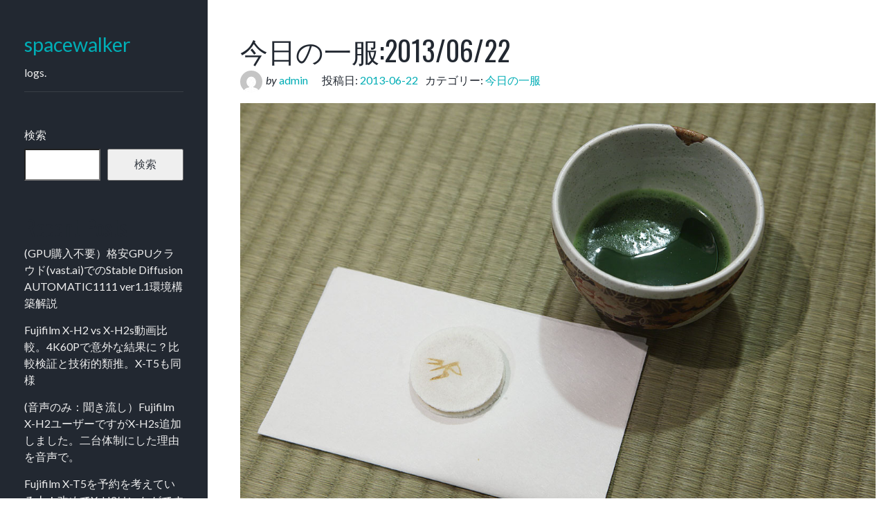

--- FILE ---
content_type: text/html; charset=UTF-8
request_url: https://www.spacewalker.jp/1084/
body_size: 14414
content:
<!DOCTYPE html>
<html lang="ja">
<head>
<meta charset="UTF-8">
<meta name="viewport" content="width=device-width, initial-scale=1">
<link rel="profile" href="http://gmpg.org/xfn/11">

<title>今日の一服:2013/06/22 &#8211; spacewalker</title>
<meta name='robots' content='max-image-preview:large' />
<link rel='dns-prefetch' href='//www.googletagmanager.com' />
<link rel='dns-prefetch' href='//fonts.googleapis.com' />
<link rel="alternate" type="application/rss+xml" title="spacewalker &raquo; フィード" href="https://www.spacewalker.jp/feed/" />
<link rel="alternate" type="application/rss+xml" title="spacewalker &raquo; コメントフィード" href="https://www.spacewalker.jp/comments/feed/" />
<link rel="alternate" type="application/rss+xml" title="spacewalker &raquo; 今日の一服:2013/06/22 のコメントのフィード" href="https://www.spacewalker.jp/1084/feed/" />
<link rel="alternate" title="oEmbed (JSON)" type="application/json+oembed" href="https://www.spacewalker.jp/wp-json/oembed/1.0/embed?url=https%3A%2F%2Fwww.spacewalker.jp%2F1084%2F" />
<link rel="alternate" title="oEmbed (XML)" type="text/xml+oembed" href="https://www.spacewalker.jp/wp-json/oembed/1.0/embed?url=https%3A%2F%2Fwww.spacewalker.jp%2F1084%2F&#038;format=xml" />
<style id='wp-img-auto-sizes-contain-inline-css' type='text/css'>
img:is([sizes=auto i],[sizes^="auto," i]){contain-intrinsic-size:3000px 1500px}
/*# sourceURL=wp-img-auto-sizes-contain-inline-css */
</style>
<style id='wp-emoji-styles-inline-css' type='text/css'>

	img.wp-smiley, img.emoji {
		display: inline !important;
		border: none !important;
		box-shadow: none !important;
		height: 1em !important;
		width: 1em !important;
		margin: 0 0.07em !important;
		vertical-align: -0.1em !important;
		background: none !important;
		padding: 0 !important;
	}
/*# sourceURL=wp-emoji-styles-inline-css */
</style>
<style id='wp-block-library-inline-css' type='text/css'>
:root{--wp-block-synced-color:#7a00df;--wp-block-synced-color--rgb:122,0,223;--wp-bound-block-color:var(--wp-block-synced-color);--wp-editor-canvas-background:#ddd;--wp-admin-theme-color:#007cba;--wp-admin-theme-color--rgb:0,124,186;--wp-admin-theme-color-darker-10:#006ba1;--wp-admin-theme-color-darker-10--rgb:0,107,160.5;--wp-admin-theme-color-darker-20:#005a87;--wp-admin-theme-color-darker-20--rgb:0,90,135;--wp-admin-border-width-focus:2px}@media (min-resolution:192dpi){:root{--wp-admin-border-width-focus:1.5px}}.wp-element-button{cursor:pointer}:root .has-very-light-gray-background-color{background-color:#eee}:root .has-very-dark-gray-background-color{background-color:#313131}:root .has-very-light-gray-color{color:#eee}:root .has-very-dark-gray-color{color:#313131}:root .has-vivid-green-cyan-to-vivid-cyan-blue-gradient-background{background:linear-gradient(135deg,#00d084,#0693e3)}:root .has-purple-crush-gradient-background{background:linear-gradient(135deg,#34e2e4,#4721fb 50%,#ab1dfe)}:root .has-hazy-dawn-gradient-background{background:linear-gradient(135deg,#faaca8,#dad0ec)}:root .has-subdued-olive-gradient-background{background:linear-gradient(135deg,#fafae1,#67a671)}:root .has-atomic-cream-gradient-background{background:linear-gradient(135deg,#fdd79a,#004a59)}:root .has-nightshade-gradient-background{background:linear-gradient(135deg,#330968,#31cdcf)}:root .has-midnight-gradient-background{background:linear-gradient(135deg,#020381,#2874fc)}:root{--wp--preset--font-size--normal:16px;--wp--preset--font-size--huge:42px}.has-regular-font-size{font-size:1em}.has-larger-font-size{font-size:2.625em}.has-normal-font-size{font-size:var(--wp--preset--font-size--normal)}.has-huge-font-size{font-size:var(--wp--preset--font-size--huge)}.has-text-align-center{text-align:center}.has-text-align-left{text-align:left}.has-text-align-right{text-align:right}.has-fit-text{white-space:nowrap!important}#end-resizable-editor-section{display:none}.aligncenter{clear:both}.items-justified-left{justify-content:flex-start}.items-justified-center{justify-content:center}.items-justified-right{justify-content:flex-end}.items-justified-space-between{justify-content:space-between}.screen-reader-text{border:0;clip-path:inset(50%);height:1px;margin:-1px;overflow:hidden;padding:0;position:absolute;width:1px;word-wrap:normal!important}.screen-reader-text:focus{background-color:#ddd;clip-path:none;color:#444;display:block;font-size:1em;height:auto;left:5px;line-height:normal;padding:15px 23px 14px;text-decoration:none;top:5px;width:auto;z-index:100000}html :where(.has-border-color){border-style:solid}html :where([style*=border-top-color]){border-top-style:solid}html :where([style*=border-right-color]){border-right-style:solid}html :where([style*=border-bottom-color]){border-bottom-style:solid}html :where([style*=border-left-color]){border-left-style:solid}html :where([style*=border-width]){border-style:solid}html :where([style*=border-top-width]){border-top-style:solid}html :where([style*=border-right-width]){border-right-style:solid}html :where([style*=border-bottom-width]){border-bottom-style:solid}html :where([style*=border-left-width]){border-left-style:solid}html :where(img[class*=wp-image-]){height:auto;max-width:100%}:where(figure){margin:0 0 1em}html :where(.is-position-sticky){--wp-admin--admin-bar--position-offset:var(--wp-admin--admin-bar--height,0px)}@media screen and (max-width:600px){html :where(.is-position-sticky){--wp-admin--admin-bar--position-offset:0px}}

/*# sourceURL=wp-block-library-inline-css */
</style><style id='wp-block-archives-inline-css' type='text/css'>
.wp-block-archives{box-sizing:border-box}.wp-block-archives-dropdown label{display:block}
/*# sourceURL=https://www.spacewalker.jp/wp-includes/blocks/archives/style.min.css */
</style>
<style id='wp-block-categories-inline-css' type='text/css'>
.wp-block-categories{box-sizing:border-box}.wp-block-categories.alignleft{margin-right:2em}.wp-block-categories.alignright{margin-left:2em}.wp-block-categories.wp-block-categories-dropdown.aligncenter{text-align:center}.wp-block-categories .wp-block-categories__label{display:block;width:100%}
/*# sourceURL=https://www.spacewalker.jp/wp-includes/blocks/categories/style.min.css */
</style>
<style id='wp-block-heading-inline-css' type='text/css'>
h1:where(.wp-block-heading).has-background,h2:where(.wp-block-heading).has-background,h3:where(.wp-block-heading).has-background,h4:where(.wp-block-heading).has-background,h5:where(.wp-block-heading).has-background,h6:where(.wp-block-heading).has-background{padding:1.25em 2.375em}h1.has-text-align-left[style*=writing-mode]:where([style*=vertical-lr]),h1.has-text-align-right[style*=writing-mode]:where([style*=vertical-rl]),h2.has-text-align-left[style*=writing-mode]:where([style*=vertical-lr]),h2.has-text-align-right[style*=writing-mode]:where([style*=vertical-rl]),h3.has-text-align-left[style*=writing-mode]:where([style*=vertical-lr]),h3.has-text-align-right[style*=writing-mode]:where([style*=vertical-rl]),h4.has-text-align-left[style*=writing-mode]:where([style*=vertical-lr]),h4.has-text-align-right[style*=writing-mode]:where([style*=vertical-rl]),h5.has-text-align-left[style*=writing-mode]:where([style*=vertical-lr]),h5.has-text-align-right[style*=writing-mode]:where([style*=vertical-rl]),h6.has-text-align-left[style*=writing-mode]:where([style*=vertical-lr]),h6.has-text-align-right[style*=writing-mode]:where([style*=vertical-rl]){rotate:180deg}
/*# sourceURL=https://www.spacewalker.jp/wp-includes/blocks/heading/style.min.css */
</style>
<style id='wp-block-latest-comments-inline-css' type='text/css'>
ol.wp-block-latest-comments{box-sizing:border-box;margin-left:0}:where(.wp-block-latest-comments:not([style*=line-height] .wp-block-latest-comments__comment)){line-height:1.1}:where(.wp-block-latest-comments:not([style*=line-height] .wp-block-latest-comments__comment-excerpt p)){line-height:1.8}.has-dates :where(.wp-block-latest-comments:not([style*=line-height])),.has-excerpts :where(.wp-block-latest-comments:not([style*=line-height])){line-height:1.5}.wp-block-latest-comments .wp-block-latest-comments{padding-left:0}.wp-block-latest-comments__comment{list-style:none;margin-bottom:1em}.has-avatars .wp-block-latest-comments__comment{list-style:none;min-height:2.25em}.has-avatars .wp-block-latest-comments__comment .wp-block-latest-comments__comment-excerpt,.has-avatars .wp-block-latest-comments__comment .wp-block-latest-comments__comment-meta{margin-left:3.25em}.wp-block-latest-comments__comment-excerpt p{font-size:.875em;margin:.36em 0 1.4em}.wp-block-latest-comments__comment-date{display:block;font-size:.75em}.wp-block-latest-comments .avatar,.wp-block-latest-comments__comment-avatar{border-radius:1.5em;display:block;float:left;height:2.5em;margin-right:.75em;width:2.5em}.wp-block-latest-comments[class*=-font-size] a,.wp-block-latest-comments[style*=font-size] a{font-size:inherit}
/*# sourceURL=https://www.spacewalker.jp/wp-includes/blocks/latest-comments/style.min.css */
</style>
<style id='wp-block-latest-posts-inline-css' type='text/css'>
.wp-block-latest-posts{box-sizing:border-box}.wp-block-latest-posts.alignleft{margin-right:2em}.wp-block-latest-posts.alignright{margin-left:2em}.wp-block-latest-posts.wp-block-latest-posts__list{list-style:none}.wp-block-latest-posts.wp-block-latest-posts__list li{clear:both;overflow-wrap:break-word}.wp-block-latest-posts.is-grid{display:flex;flex-wrap:wrap}.wp-block-latest-posts.is-grid li{margin:0 1.25em 1.25em 0;width:100%}@media (min-width:600px){.wp-block-latest-posts.columns-2 li{width:calc(50% - .625em)}.wp-block-latest-posts.columns-2 li:nth-child(2n){margin-right:0}.wp-block-latest-posts.columns-3 li{width:calc(33.33333% - .83333em)}.wp-block-latest-posts.columns-3 li:nth-child(3n){margin-right:0}.wp-block-latest-posts.columns-4 li{width:calc(25% - .9375em)}.wp-block-latest-posts.columns-4 li:nth-child(4n){margin-right:0}.wp-block-latest-posts.columns-5 li{width:calc(20% - 1em)}.wp-block-latest-posts.columns-5 li:nth-child(5n){margin-right:0}.wp-block-latest-posts.columns-6 li{width:calc(16.66667% - 1.04167em)}.wp-block-latest-posts.columns-6 li:nth-child(6n){margin-right:0}}:root :where(.wp-block-latest-posts.is-grid){padding:0}:root :where(.wp-block-latest-posts.wp-block-latest-posts__list){padding-left:0}.wp-block-latest-posts__post-author,.wp-block-latest-posts__post-date{display:block;font-size:.8125em}.wp-block-latest-posts__post-excerpt,.wp-block-latest-posts__post-full-content{margin-bottom:1em;margin-top:.5em}.wp-block-latest-posts__featured-image a{display:inline-block}.wp-block-latest-posts__featured-image img{height:auto;max-width:100%;width:auto}.wp-block-latest-posts__featured-image.alignleft{float:left;margin-right:1em}.wp-block-latest-posts__featured-image.alignright{float:right;margin-left:1em}.wp-block-latest-posts__featured-image.aligncenter{margin-bottom:1em;text-align:center}
/*# sourceURL=https://www.spacewalker.jp/wp-includes/blocks/latest-posts/style.min.css */
</style>
<style id='wp-block-search-inline-css' type='text/css'>
.wp-block-search__button{margin-left:10px;word-break:normal}.wp-block-search__button.has-icon{line-height:0}.wp-block-search__button svg{height:1.25em;min-height:24px;min-width:24px;width:1.25em;fill:currentColor;vertical-align:text-bottom}:where(.wp-block-search__button){border:1px solid #ccc;padding:6px 10px}.wp-block-search__inside-wrapper{display:flex;flex:auto;flex-wrap:nowrap;max-width:100%}.wp-block-search__label{width:100%}.wp-block-search.wp-block-search__button-only .wp-block-search__button{box-sizing:border-box;display:flex;flex-shrink:0;justify-content:center;margin-left:0;max-width:100%}.wp-block-search.wp-block-search__button-only .wp-block-search__inside-wrapper{min-width:0!important;transition-property:width}.wp-block-search.wp-block-search__button-only .wp-block-search__input{flex-basis:100%;transition-duration:.3s}.wp-block-search.wp-block-search__button-only.wp-block-search__searchfield-hidden,.wp-block-search.wp-block-search__button-only.wp-block-search__searchfield-hidden .wp-block-search__inside-wrapper{overflow:hidden}.wp-block-search.wp-block-search__button-only.wp-block-search__searchfield-hidden .wp-block-search__input{border-left-width:0!important;border-right-width:0!important;flex-basis:0;flex-grow:0;margin:0;min-width:0!important;padding-left:0!important;padding-right:0!important;width:0!important}:where(.wp-block-search__input){appearance:none;border:1px solid #949494;flex-grow:1;font-family:inherit;font-size:inherit;font-style:inherit;font-weight:inherit;letter-spacing:inherit;line-height:inherit;margin-left:0;margin-right:0;min-width:3rem;padding:8px;text-decoration:unset!important;text-transform:inherit}:where(.wp-block-search__button-inside .wp-block-search__inside-wrapper){background-color:#fff;border:1px solid #949494;box-sizing:border-box;padding:4px}:where(.wp-block-search__button-inside .wp-block-search__inside-wrapper) .wp-block-search__input{border:none;border-radius:0;padding:0 4px}:where(.wp-block-search__button-inside .wp-block-search__inside-wrapper) .wp-block-search__input:focus{outline:none}:where(.wp-block-search__button-inside .wp-block-search__inside-wrapper) :where(.wp-block-search__button){padding:4px 8px}.wp-block-search.aligncenter .wp-block-search__inside-wrapper{margin:auto}.wp-block[data-align=right] .wp-block-search.wp-block-search__button-only .wp-block-search__inside-wrapper{float:right}
/*# sourceURL=https://www.spacewalker.jp/wp-includes/blocks/search/style.min.css */
</style>
<style id='wp-block-group-inline-css' type='text/css'>
.wp-block-group{box-sizing:border-box}:where(.wp-block-group.wp-block-group-is-layout-constrained){position:relative}
/*# sourceURL=https://www.spacewalker.jp/wp-includes/blocks/group/style.min.css */
</style>
<style id='global-styles-inline-css' type='text/css'>
:root{--wp--preset--aspect-ratio--square: 1;--wp--preset--aspect-ratio--4-3: 4/3;--wp--preset--aspect-ratio--3-4: 3/4;--wp--preset--aspect-ratio--3-2: 3/2;--wp--preset--aspect-ratio--2-3: 2/3;--wp--preset--aspect-ratio--16-9: 16/9;--wp--preset--aspect-ratio--9-16: 9/16;--wp--preset--color--black: #000000;--wp--preset--color--cyan-bluish-gray: #abb8c3;--wp--preset--color--white: #ffffff;--wp--preset--color--pale-pink: #f78da7;--wp--preset--color--vivid-red: #cf2e2e;--wp--preset--color--luminous-vivid-orange: #ff6900;--wp--preset--color--luminous-vivid-amber: #fcb900;--wp--preset--color--light-green-cyan: #7bdcb5;--wp--preset--color--vivid-green-cyan: #00d084;--wp--preset--color--pale-cyan-blue: #8ed1fc;--wp--preset--color--vivid-cyan-blue: #0693e3;--wp--preset--color--vivid-purple: #9b51e0;--wp--preset--gradient--vivid-cyan-blue-to-vivid-purple: linear-gradient(135deg,rgb(6,147,227) 0%,rgb(155,81,224) 100%);--wp--preset--gradient--light-green-cyan-to-vivid-green-cyan: linear-gradient(135deg,rgb(122,220,180) 0%,rgb(0,208,130) 100%);--wp--preset--gradient--luminous-vivid-amber-to-luminous-vivid-orange: linear-gradient(135deg,rgb(252,185,0) 0%,rgb(255,105,0) 100%);--wp--preset--gradient--luminous-vivid-orange-to-vivid-red: linear-gradient(135deg,rgb(255,105,0) 0%,rgb(207,46,46) 100%);--wp--preset--gradient--very-light-gray-to-cyan-bluish-gray: linear-gradient(135deg,rgb(238,238,238) 0%,rgb(169,184,195) 100%);--wp--preset--gradient--cool-to-warm-spectrum: linear-gradient(135deg,rgb(74,234,220) 0%,rgb(151,120,209) 20%,rgb(207,42,186) 40%,rgb(238,44,130) 60%,rgb(251,105,98) 80%,rgb(254,248,76) 100%);--wp--preset--gradient--blush-light-purple: linear-gradient(135deg,rgb(255,206,236) 0%,rgb(152,150,240) 100%);--wp--preset--gradient--blush-bordeaux: linear-gradient(135deg,rgb(254,205,165) 0%,rgb(254,45,45) 50%,rgb(107,0,62) 100%);--wp--preset--gradient--luminous-dusk: linear-gradient(135deg,rgb(255,203,112) 0%,rgb(199,81,192) 50%,rgb(65,88,208) 100%);--wp--preset--gradient--pale-ocean: linear-gradient(135deg,rgb(255,245,203) 0%,rgb(182,227,212) 50%,rgb(51,167,181) 100%);--wp--preset--gradient--electric-grass: linear-gradient(135deg,rgb(202,248,128) 0%,rgb(113,206,126) 100%);--wp--preset--gradient--midnight: linear-gradient(135deg,rgb(2,3,129) 0%,rgb(40,116,252) 100%);--wp--preset--font-size--small: 13px;--wp--preset--font-size--medium: 20px;--wp--preset--font-size--large: 36px;--wp--preset--font-size--x-large: 42px;--wp--preset--spacing--20: 0.44rem;--wp--preset--spacing--30: 0.67rem;--wp--preset--spacing--40: 1rem;--wp--preset--spacing--50: 1.5rem;--wp--preset--spacing--60: 2.25rem;--wp--preset--spacing--70: 3.38rem;--wp--preset--spacing--80: 5.06rem;--wp--preset--shadow--natural: 6px 6px 9px rgba(0, 0, 0, 0.2);--wp--preset--shadow--deep: 12px 12px 50px rgba(0, 0, 0, 0.4);--wp--preset--shadow--sharp: 6px 6px 0px rgba(0, 0, 0, 0.2);--wp--preset--shadow--outlined: 6px 6px 0px -3px rgb(255, 255, 255), 6px 6px rgb(0, 0, 0);--wp--preset--shadow--crisp: 6px 6px 0px rgb(0, 0, 0);}:where(.is-layout-flex){gap: 0.5em;}:where(.is-layout-grid){gap: 0.5em;}body .is-layout-flex{display: flex;}.is-layout-flex{flex-wrap: wrap;align-items: center;}.is-layout-flex > :is(*, div){margin: 0;}body .is-layout-grid{display: grid;}.is-layout-grid > :is(*, div){margin: 0;}:where(.wp-block-columns.is-layout-flex){gap: 2em;}:where(.wp-block-columns.is-layout-grid){gap: 2em;}:where(.wp-block-post-template.is-layout-flex){gap: 1.25em;}:where(.wp-block-post-template.is-layout-grid){gap: 1.25em;}.has-black-color{color: var(--wp--preset--color--black) !important;}.has-cyan-bluish-gray-color{color: var(--wp--preset--color--cyan-bluish-gray) !important;}.has-white-color{color: var(--wp--preset--color--white) !important;}.has-pale-pink-color{color: var(--wp--preset--color--pale-pink) !important;}.has-vivid-red-color{color: var(--wp--preset--color--vivid-red) !important;}.has-luminous-vivid-orange-color{color: var(--wp--preset--color--luminous-vivid-orange) !important;}.has-luminous-vivid-amber-color{color: var(--wp--preset--color--luminous-vivid-amber) !important;}.has-light-green-cyan-color{color: var(--wp--preset--color--light-green-cyan) !important;}.has-vivid-green-cyan-color{color: var(--wp--preset--color--vivid-green-cyan) !important;}.has-pale-cyan-blue-color{color: var(--wp--preset--color--pale-cyan-blue) !important;}.has-vivid-cyan-blue-color{color: var(--wp--preset--color--vivid-cyan-blue) !important;}.has-vivid-purple-color{color: var(--wp--preset--color--vivid-purple) !important;}.has-black-background-color{background-color: var(--wp--preset--color--black) !important;}.has-cyan-bluish-gray-background-color{background-color: var(--wp--preset--color--cyan-bluish-gray) !important;}.has-white-background-color{background-color: var(--wp--preset--color--white) !important;}.has-pale-pink-background-color{background-color: var(--wp--preset--color--pale-pink) !important;}.has-vivid-red-background-color{background-color: var(--wp--preset--color--vivid-red) !important;}.has-luminous-vivid-orange-background-color{background-color: var(--wp--preset--color--luminous-vivid-orange) !important;}.has-luminous-vivid-amber-background-color{background-color: var(--wp--preset--color--luminous-vivid-amber) !important;}.has-light-green-cyan-background-color{background-color: var(--wp--preset--color--light-green-cyan) !important;}.has-vivid-green-cyan-background-color{background-color: var(--wp--preset--color--vivid-green-cyan) !important;}.has-pale-cyan-blue-background-color{background-color: var(--wp--preset--color--pale-cyan-blue) !important;}.has-vivid-cyan-blue-background-color{background-color: var(--wp--preset--color--vivid-cyan-blue) !important;}.has-vivid-purple-background-color{background-color: var(--wp--preset--color--vivid-purple) !important;}.has-black-border-color{border-color: var(--wp--preset--color--black) !important;}.has-cyan-bluish-gray-border-color{border-color: var(--wp--preset--color--cyan-bluish-gray) !important;}.has-white-border-color{border-color: var(--wp--preset--color--white) !important;}.has-pale-pink-border-color{border-color: var(--wp--preset--color--pale-pink) !important;}.has-vivid-red-border-color{border-color: var(--wp--preset--color--vivid-red) !important;}.has-luminous-vivid-orange-border-color{border-color: var(--wp--preset--color--luminous-vivid-orange) !important;}.has-luminous-vivid-amber-border-color{border-color: var(--wp--preset--color--luminous-vivid-amber) !important;}.has-light-green-cyan-border-color{border-color: var(--wp--preset--color--light-green-cyan) !important;}.has-vivid-green-cyan-border-color{border-color: var(--wp--preset--color--vivid-green-cyan) !important;}.has-pale-cyan-blue-border-color{border-color: var(--wp--preset--color--pale-cyan-blue) !important;}.has-vivid-cyan-blue-border-color{border-color: var(--wp--preset--color--vivid-cyan-blue) !important;}.has-vivid-purple-border-color{border-color: var(--wp--preset--color--vivid-purple) !important;}.has-vivid-cyan-blue-to-vivid-purple-gradient-background{background: var(--wp--preset--gradient--vivid-cyan-blue-to-vivid-purple) !important;}.has-light-green-cyan-to-vivid-green-cyan-gradient-background{background: var(--wp--preset--gradient--light-green-cyan-to-vivid-green-cyan) !important;}.has-luminous-vivid-amber-to-luminous-vivid-orange-gradient-background{background: var(--wp--preset--gradient--luminous-vivid-amber-to-luminous-vivid-orange) !important;}.has-luminous-vivid-orange-to-vivid-red-gradient-background{background: var(--wp--preset--gradient--luminous-vivid-orange-to-vivid-red) !important;}.has-very-light-gray-to-cyan-bluish-gray-gradient-background{background: var(--wp--preset--gradient--very-light-gray-to-cyan-bluish-gray) !important;}.has-cool-to-warm-spectrum-gradient-background{background: var(--wp--preset--gradient--cool-to-warm-spectrum) !important;}.has-blush-light-purple-gradient-background{background: var(--wp--preset--gradient--blush-light-purple) !important;}.has-blush-bordeaux-gradient-background{background: var(--wp--preset--gradient--blush-bordeaux) !important;}.has-luminous-dusk-gradient-background{background: var(--wp--preset--gradient--luminous-dusk) !important;}.has-pale-ocean-gradient-background{background: var(--wp--preset--gradient--pale-ocean) !important;}.has-electric-grass-gradient-background{background: var(--wp--preset--gradient--electric-grass) !important;}.has-midnight-gradient-background{background: var(--wp--preset--gradient--midnight) !important;}.has-small-font-size{font-size: var(--wp--preset--font-size--small) !important;}.has-medium-font-size{font-size: var(--wp--preset--font-size--medium) !important;}.has-large-font-size{font-size: var(--wp--preset--font-size--large) !important;}.has-x-large-font-size{font-size: var(--wp--preset--font-size--x-large) !important;}
/*# sourceURL=global-styles-inline-css */
</style>

<style id='classic-theme-styles-inline-css' type='text/css'>
/*! This file is auto-generated */
.wp-block-button__link{color:#fff;background-color:#32373c;border-radius:9999px;box-shadow:none;text-decoration:none;padding:calc(.667em + 2px) calc(1.333em + 2px);font-size:1.125em}.wp-block-file__button{background:#32373c;color:#fff;text-decoration:none}
/*# sourceURL=/wp-includes/css/classic-themes.min.css */
</style>
<link rel='stylesheet' id='fotografo-style-css' href='https://www.spacewalker.jp/wp-content/themes/fotografo/style.css?ver=6.9' type='text/css' media='all' />
<link rel='stylesheet' id='fotografo-bootstrap-style-css' href='https://www.spacewalker.jp/wp-content/themes/fotografo/css/bootstrap.css?ver=6.9' type='text/css' media='all' />
<link rel='stylesheet' id='elegant-icons-css' href='https://www.spacewalker.jp/wp-content/themes/fotografo/fonts/elegant_icons/style.css?ver=6.9' type='text/css' media='all' />
<link rel='stylesheet' id='fotografo-fonts-css' href='https://fonts.googleapis.com/css?family=Oswald%3A300%2C400%2C700%7CLato%3A400%2C400i%2C700%2C700i&#038;subset=latin' type='text/css' media='all' />
<script type="text/javascript" src="https://www.spacewalker.jp/wp-includes/js/jquery/jquery.min.js?ver=3.7.1" id="jquery-core-js"></script>
<script type="text/javascript" src="https://www.spacewalker.jp/wp-includes/js/jquery/jquery-migrate.min.js?ver=3.4.1" id="jquery-migrate-js"></script>

<!-- Site Kit によって追加された Google タグ（gtag.js）スニペット -->
<!-- Google アナリティクス スニペット (Site Kit が追加) -->
<script type="text/javascript" src="https://www.googletagmanager.com/gtag/js?id=GT-MQPQKCK" id="google_gtagjs-js" async></script>
<script type="text/javascript" id="google_gtagjs-js-after">
/* <![CDATA[ */
window.dataLayer = window.dataLayer || [];function gtag(){dataLayer.push(arguments);}
gtag("set","linker",{"domains":["www.spacewalker.jp"]});
gtag("js", new Date());
gtag("set", "developer_id.dZTNiMT", true);
gtag("config", "GT-MQPQKCK");
//# sourceURL=google_gtagjs-js-after
/* ]]> */
</script>
<link rel="https://api.w.org/" href="https://www.spacewalker.jp/wp-json/" /><link rel="alternate" title="JSON" type="application/json" href="https://www.spacewalker.jp/wp-json/wp/v2/posts/1084" /><link rel="EditURI" type="application/rsd+xml" title="RSD" href="https://www.spacewalker.jp/xmlrpc.php?rsd" />
<meta name="generator" content="WordPress 6.9" />
<link rel="canonical" href="https://www.spacewalker.jp/1084/" />
<link rel='shortlink' href='https://www.spacewalker.jp/?p=1084' />
<meta name="generator" content="Site Kit by Google 1.168.0" /><link rel="pingback" href="https://www.spacewalker.jp/xmlrpc.php"></head>

<body class="wp-singular post-template-default single single-post postid-1084 single-format-standard wp-theme-fotografo">
<div id="page" class="site">
	
	<header id="masthead" class="site-header">
		<div class="site-branding container">	
			<div class="logo">
				<a rel="home" href="https://www.spacewalker.jp/">spacewalker</a>
			</div>
							<p class="site-description">logs.</p>
						<a id="menu-toogle" class="menu-toogle" href="#"><span aria-hidden="true" class="icon_menu-square_alt2"></span></a>
		</div>	
	</header><!-- #masthead -->
	<div id="nav-panel" class="nav-panel">
		<div class="site-branding">
			<div class="logo">
				<a rel="home" href="https://www.spacewalker.jp/">spacewalker</a>
			</div>
							<p class="site-description">logs.</p>
						
			
		</div>
		
						
		
<aside id="secondary" class="widget-area" role="complementary">
	<section id="block-2" class="widget widget_block widget_search"><form role="search" method="get" action="https://www.spacewalker.jp/" class="wp-block-search__button-outside wp-block-search__text-button wp-block-search"    ><label class="wp-block-search__label" for="wp-block-search__input-1" >検索</label><div class="wp-block-search__inside-wrapper" ><input class="wp-block-search__input" id="wp-block-search__input-1" placeholder="" value="" type="search" name="s" required /><button aria-label="検索" class="wp-block-search__button wp-element-button" type="submit" >検索</button></div></form></section><section id="block-3" class="widget widget_block"><div class="wp-block-group"><div class="wp-block-group__inner-container is-layout-flow wp-block-group-is-layout-flow"><h2 class="wp-block-heading">Recent Posts</h2><ul class="wp-block-latest-posts__list wp-block-latest-posts"><li><a class="wp-block-latest-posts__post-title" href="https://www.spacewalker.jp/15008/">(GPU購入不要）格安GPUクラウド(vast.ai)でのStable Diffusion AUTOMATIC1111 ver1.1環境構築解説</a></li>
<li><a class="wp-block-latest-posts__post-title" href="https://www.spacewalker.jp/15006/">Fujifilm X-H2 vs X-H2s動画比較。4K60Pで意外な結果に？比較検証と技術的類推。X-T5も同様</a></li>
<li><a class="wp-block-latest-posts__post-title" href="https://www.spacewalker.jp/1906/">(音声のみ：聞き流し）Fujifilm X-H2ユーザーですがX-H2s追加しました。二台体制にした理由を音声で。</a></li>
<li><a class="wp-block-latest-posts__post-title" href="https://www.spacewalker.jp/1901/">Fujifilm X-T5を予約を考えている人！改めてX-H2はいかがですか？（発表前動画）</a></li>
<li><a class="wp-block-latest-posts__post-title" href="https://www.spacewalker.jp/1899/">ライブ配信：雑談テーマ「X-T5の立ち位置は？X-Summit Tokyo 2022 Nov」</a></li>
</ul></div></div></section><section id="block-4" class="widget widget_block"><div class="wp-block-group"><div class="wp-block-group__inner-container is-layout-flow wp-block-group-is-layout-flow"><h2 class="wp-block-heading">Recent Comments</h2><ol class="wp-block-latest-comments"><li class="wp-block-latest-comments__comment"><article><footer class="wp-block-latest-comments__comment-meta"><a class="wp-block-latest-comments__comment-link" href="https://www.spacewalker.jp/5725/#comment-10501">”黄色”信号は本当に必要なのか？</a> に <span class="wp-block-latest-comments__comment-author">Uni-0630</span> より</footer></article></li><li class="wp-block-latest-comments__comment"><article><footer class="wp-block-latest-comments__comment-meta"><a class="wp-block-latest-comments__comment-link" href="https://www.spacewalker.jp/1946/#comment-3373">iPadでプリメインアンプの音量を遠隔制御するシステムを作ってみた。</a> に <a class="wp-block-latest-comments__comment-author" href="https://www.spacewalker.jp/1845">スマホ用熱赤外カメラ FLIR ONE PROを試す | spacewalker</a> より</footer></article></li><li class="wp-block-latest-comments__comment"><article><footer class="wp-block-latest-comments__comment-meta"><a class="wp-block-latest-comments__comment-link" href="https://www.spacewalker.jp/1015/#comment-10">FUJIFILM X-T3を導入。EOS Kiss Mとの比較とCanonから14年ぶりのマウントチェンジ</a> に <a class="wp-block-latest-comments__comment-author" href="https://vslist.live/99686/">Xt3フルサイズ比較 - FUJIFILM X-T3発表。フルサイズ祭りに大穴登場か！？</a> より</footer></article></li><li class="wp-block-latest-comments__comment"><article><footer class="wp-block-latest-comments__comment-meta"><a class="wp-block-latest-comments__comment-link" href="https://www.spacewalker.jp/791/#comment-2908">TBS「世界遺産」と「THE世界遺産」について</a> に <span class="wp-block-latest-comments__comment-author">竹内</span> より</footer></article></li><li class="wp-block-latest-comments__comment"><article><footer class="wp-block-latest-comments__comment-meta"><a class="wp-block-latest-comments__comment-link" href="https://www.spacewalker.jp/10126/#comment-4188">花器と茶道具いとうや商店</a> に <span class="wp-block-latest-comments__comment-author">幸地貞子</span> より</footer></article></li></ol></div></div></section><section id="block-5" class="widget widget_block"><div class="wp-block-group"><div class="wp-block-group__inner-container is-layout-flow wp-block-group-is-layout-flow"><h2 class="wp-block-heading">Archives</h2><ul class="wp-block-archives-list wp-block-archives">	<li><a href='https://www.spacewalker.jp/date/2023/05/'>2023年5月</a></li>
	<li><a href='https://www.spacewalker.jp/date/2023/01/'>2023年1月</a></li>
	<li><a href='https://www.spacewalker.jp/date/2022/10/'>2022年10月</a></li>
	<li><a href='https://www.spacewalker.jp/date/2022/09/'>2022年9月</a></li>
	<li><a href='https://www.spacewalker.jp/date/2022/08/'>2022年8月</a></li>
	<li><a href='https://www.spacewalker.jp/date/2022/07/'>2022年7月</a></li>
	<li><a href='https://www.spacewalker.jp/date/2022/06/'>2022年6月</a></li>
	<li><a href='https://www.spacewalker.jp/date/2022/05/'>2022年5月</a></li>
	<li><a href='https://www.spacewalker.jp/date/2021/12/'>2021年12月</a></li>
	<li><a href='https://www.spacewalker.jp/date/2021/09/'>2021年9月</a></li>
	<li><a href='https://www.spacewalker.jp/date/2021/04/'>2021年4月</a></li>
	<li><a href='https://www.spacewalker.jp/date/2021/01/'>2021年1月</a></li>
	<li><a href='https://www.spacewalker.jp/date/2020/09/'>2020年9月</a></li>
	<li><a href='https://www.spacewalker.jp/date/2020/08/'>2020年8月</a></li>
	<li><a href='https://www.spacewalker.jp/date/2020/07/'>2020年7月</a></li>
	<li><a href='https://www.spacewalker.jp/date/2020/06/'>2020年6月</a></li>
	<li><a href='https://www.spacewalker.jp/date/2020/05/'>2020年5月</a></li>
	<li><a href='https://www.spacewalker.jp/date/2020/04/'>2020年4月</a></li>
	<li><a href='https://www.spacewalker.jp/date/2020/03/'>2020年3月</a></li>
	<li><a href='https://www.spacewalker.jp/date/2020/01/'>2020年1月</a></li>
	<li><a href='https://www.spacewalker.jp/date/2019/12/'>2019年12月</a></li>
	<li><a href='https://www.spacewalker.jp/date/2019/11/'>2019年11月</a></li>
	<li><a href='https://www.spacewalker.jp/date/2019/08/'>2019年8月</a></li>
	<li><a href='https://www.spacewalker.jp/date/2019/06/'>2019年6月</a></li>
	<li><a href='https://www.spacewalker.jp/date/2019/05/'>2019年5月</a></li>
	<li><a href='https://www.spacewalker.jp/date/2019/04/'>2019年4月</a></li>
	<li><a href='https://www.spacewalker.jp/date/2019/03/'>2019年3月</a></li>
	<li><a href='https://www.spacewalker.jp/date/2019/02/'>2019年2月</a></li>
	<li><a href='https://www.spacewalker.jp/date/2019/01/'>2019年1月</a></li>
	<li><a href='https://www.spacewalker.jp/date/2018/12/'>2018年12月</a></li>
	<li><a href='https://www.spacewalker.jp/date/2018/11/'>2018年11月</a></li>
	<li><a href='https://www.spacewalker.jp/date/2018/10/'>2018年10月</a></li>
	<li><a href='https://www.spacewalker.jp/date/2018/09/'>2018年9月</a></li>
	<li><a href='https://www.spacewalker.jp/date/2018/08/'>2018年8月</a></li>
	<li><a href='https://www.spacewalker.jp/date/2018/07/'>2018年7月</a></li>
	<li><a href='https://www.spacewalker.jp/date/2018/06/'>2018年6月</a></li>
	<li><a href='https://www.spacewalker.jp/date/2018/05/'>2018年5月</a></li>
	<li><a href='https://www.spacewalker.jp/date/2018/04/'>2018年4月</a></li>
	<li><a href='https://www.spacewalker.jp/date/2018/03/'>2018年3月</a></li>
	<li><a href='https://www.spacewalker.jp/date/2018/02/'>2018年2月</a></li>
	<li><a href='https://www.spacewalker.jp/date/2018/01/'>2018年1月</a></li>
	<li><a href='https://www.spacewalker.jp/date/2017/12/'>2017年12月</a></li>
	<li><a href='https://www.spacewalker.jp/date/2017/11/'>2017年11月</a></li>
	<li><a href='https://www.spacewalker.jp/date/2017/10/'>2017年10月</a></li>
	<li><a href='https://www.spacewalker.jp/date/2017/09/'>2017年9月</a></li>
	<li><a href='https://www.spacewalker.jp/date/2017/08/'>2017年8月</a></li>
	<li><a href='https://www.spacewalker.jp/date/2017/07/'>2017年7月</a></li>
	<li><a href='https://www.spacewalker.jp/date/2017/06/'>2017年6月</a></li>
	<li><a href='https://www.spacewalker.jp/date/2017/05/'>2017年5月</a></li>
	<li><a href='https://www.spacewalker.jp/date/2017/04/'>2017年4月</a></li>
	<li><a href='https://www.spacewalker.jp/date/2017/03/'>2017年3月</a></li>
	<li><a href='https://www.spacewalker.jp/date/2017/02/'>2017年2月</a></li>
	<li><a href='https://www.spacewalker.jp/date/2017/01/'>2017年1月</a></li>
	<li><a href='https://www.spacewalker.jp/date/2016/12/'>2016年12月</a></li>
	<li><a href='https://www.spacewalker.jp/date/2016/11/'>2016年11月</a></li>
	<li><a href='https://www.spacewalker.jp/date/2016/10/'>2016年10月</a></li>
	<li><a href='https://www.spacewalker.jp/date/2016/09/'>2016年9月</a></li>
	<li><a href='https://www.spacewalker.jp/date/2016/08/'>2016年8月</a></li>
	<li><a href='https://www.spacewalker.jp/date/2016/07/'>2016年7月</a></li>
	<li><a href='https://www.spacewalker.jp/date/2016/06/'>2016年6月</a></li>
	<li><a href='https://www.spacewalker.jp/date/2016/05/'>2016年5月</a></li>
	<li><a href='https://www.spacewalker.jp/date/2016/04/'>2016年4月</a></li>
	<li><a href='https://www.spacewalker.jp/date/2016/03/'>2016年3月</a></li>
	<li><a href='https://www.spacewalker.jp/date/2016/02/'>2016年2月</a></li>
	<li><a href='https://www.spacewalker.jp/date/2016/01/'>2016年1月</a></li>
	<li><a href='https://www.spacewalker.jp/date/2015/12/'>2015年12月</a></li>
	<li><a href='https://www.spacewalker.jp/date/2015/11/'>2015年11月</a></li>
	<li><a href='https://www.spacewalker.jp/date/2015/10/'>2015年10月</a></li>
	<li><a href='https://www.spacewalker.jp/date/2015/09/'>2015年9月</a></li>
	<li><a href='https://www.spacewalker.jp/date/2015/08/'>2015年8月</a></li>
	<li><a href='https://www.spacewalker.jp/date/2015/07/'>2015年7月</a></li>
	<li><a href='https://www.spacewalker.jp/date/2015/06/'>2015年6月</a></li>
	<li><a href='https://www.spacewalker.jp/date/2015/05/'>2015年5月</a></li>
	<li><a href='https://www.spacewalker.jp/date/2015/04/'>2015年4月</a></li>
	<li><a href='https://www.spacewalker.jp/date/2015/03/'>2015年3月</a></li>
	<li><a href='https://www.spacewalker.jp/date/2015/02/'>2015年2月</a></li>
	<li><a href='https://www.spacewalker.jp/date/2015/01/'>2015年1月</a></li>
	<li><a href='https://www.spacewalker.jp/date/2014/12/'>2014年12月</a></li>
	<li><a href='https://www.spacewalker.jp/date/2014/11/'>2014年11月</a></li>
	<li><a href='https://www.spacewalker.jp/date/2014/10/'>2014年10月</a></li>
	<li><a href='https://www.spacewalker.jp/date/2014/09/'>2014年9月</a></li>
	<li><a href='https://www.spacewalker.jp/date/2014/08/'>2014年8月</a></li>
	<li><a href='https://www.spacewalker.jp/date/2014/07/'>2014年7月</a></li>
	<li><a href='https://www.spacewalker.jp/date/2014/06/'>2014年6月</a></li>
	<li><a href='https://www.spacewalker.jp/date/2014/05/'>2014年5月</a></li>
	<li><a href='https://www.spacewalker.jp/date/2014/04/'>2014年4月</a></li>
	<li><a href='https://www.spacewalker.jp/date/2014/03/'>2014年3月</a></li>
	<li><a href='https://www.spacewalker.jp/date/2014/02/'>2014年2月</a></li>
	<li><a href='https://www.spacewalker.jp/date/2014/01/'>2014年1月</a></li>
	<li><a href='https://www.spacewalker.jp/date/2013/12/'>2013年12月</a></li>
	<li><a href='https://www.spacewalker.jp/date/2013/11/'>2013年11月</a></li>
	<li><a href='https://www.spacewalker.jp/date/2013/10/'>2013年10月</a></li>
	<li><a href='https://www.spacewalker.jp/date/2013/09/'>2013年9月</a></li>
	<li><a href='https://www.spacewalker.jp/date/2013/08/'>2013年8月</a></li>
	<li><a href='https://www.spacewalker.jp/date/2013/07/'>2013年7月</a></li>
	<li><a href='https://www.spacewalker.jp/date/2013/06/'>2013年6月</a></li>
	<li><a href='https://www.spacewalker.jp/date/2013/05/'>2013年5月</a></li>
	<li><a href='https://www.spacewalker.jp/date/2013/04/'>2013年4月</a></li>
	<li><a href='https://www.spacewalker.jp/date/2013/03/'>2013年3月</a></li>
	<li><a href='https://www.spacewalker.jp/date/2013/02/'>2013年2月</a></li>
	<li><a href='https://www.spacewalker.jp/date/2013/01/'>2013年1月</a></li>
	<li><a href='https://www.spacewalker.jp/date/2012/12/'>2012年12月</a></li>
	<li><a href='https://www.spacewalker.jp/date/2012/11/'>2012年11月</a></li>
	<li><a href='https://www.spacewalker.jp/date/2012/10/'>2012年10月</a></li>
	<li><a href='https://www.spacewalker.jp/date/2012/09/'>2012年9月</a></li>
	<li><a href='https://www.spacewalker.jp/date/2012/08/'>2012年8月</a></li>
	<li><a href='https://www.spacewalker.jp/date/2012/07/'>2012年7月</a></li>
	<li><a href='https://www.spacewalker.jp/date/2012/06/'>2012年6月</a></li>
	<li><a href='https://www.spacewalker.jp/date/2012/05/'>2012年5月</a></li>
	<li><a href='https://www.spacewalker.jp/date/2012/04/'>2012年4月</a></li>
	<li><a href='https://www.spacewalker.jp/date/2012/03/'>2012年3月</a></li>
	<li><a href='https://www.spacewalker.jp/date/2012/02/'>2012年2月</a></li>
	<li><a href='https://www.spacewalker.jp/date/2012/01/'>2012年1月</a></li>
	<li><a href='https://www.spacewalker.jp/date/2011/12/'>2011年12月</a></li>
	<li><a href='https://www.spacewalker.jp/date/2011/11/'>2011年11月</a></li>
	<li><a href='https://www.spacewalker.jp/date/2011/10/'>2011年10月</a></li>
	<li><a href='https://www.spacewalker.jp/date/2011/09/'>2011年9月</a></li>
	<li><a href='https://www.spacewalker.jp/date/2011/08/'>2011年8月</a></li>
	<li><a href='https://www.spacewalker.jp/date/2011/07/'>2011年7月</a></li>
	<li><a href='https://www.spacewalker.jp/date/2011/06/'>2011年6月</a></li>
	<li><a href='https://www.spacewalker.jp/date/2011/05/'>2011年5月</a></li>
	<li><a href='https://www.spacewalker.jp/date/2011/04/'>2011年4月</a></li>
	<li><a href='https://www.spacewalker.jp/date/2011/03/'>2011年3月</a></li>
	<li><a href='https://www.spacewalker.jp/date/2011/02/'>2011年2月</a></li>
	<li><a href='https://www.spacewalker.jp/date/2011/01/'>2011年1月</a></li>
	<li><a href='https://www.spacewalker.jp/date/2010/12/'>2010年12月</a></li>
	<li><a href='https://www.spacewalker.jp/date/2010/11/'>2010年11月</a></li>
	<li><a href='https://www.spacewalker.jp/date/2010/10/'>2010年10月</a></li>
	<li><a href='https://www.spacewalker.jp/date/2010/09/'>2010年9月</a></li>
	<li><a href='https://www.spacewalker.jp/date/2010/08/'>2010年8月</a></li>
	<li><a href='https://www.spacewalker.jp/date/2010/07/'>2010年7月</a></li>
	<li><a href='https://www.spacewalker.jp/date/2010/06/'>2010年6月</a></li>
	<li><a href='https://www.spacewalker.jp/date/2010/05/'>2010年5月</a></li>
	<li><a href='https://www.spacewalker.jp/date/2010/04/'>2010年4月</a></li>
	<li><a href='https://www.spacewalker.jp/date/2010/03/'>2010年3月</a></li>
	<li><a href='https://www.spacewalker.jp/date/2010/02/'>2010年2月</a></li>
	<li><a href='https://www.spacewalker.jp/date/2010/01/'>2010年1月</a></li>
	<li><a href='https://www.spacewalker.jp/date/2009/12/'>2009年12月</a></li>
	<li><a href='https://www.spacewalker.jp/date/2009/11/'>2009年11月</a></li>
	<li><a href='https://www.spacewalker.jp/date/2009/10/'>2009年10月</a></li>
	<li><a href='https://www.spacewalker.jp/date/2009/09/'>2009年9月</a></li>
	<li><a href='https://www.spacewalker.jp/date/2009/08/'>2009年8月</a></li>
	<li><a href='https://www.spacewalker.jp/date/2009/07/'>2009年7月</a></li>
	<li><a href='https://www.spacewalker.jp/date/2009/06/'>2009年6月</a></li>
	<li><a href='https://www.spacewalker.jp/date/2009/05/'>2009年5月</a></li>
	<li><a href='https://www.spacewalker.jp/date/2009/04/'>2009年4月</a></li>
	<li><a href='https://www.spacewalker.jp/date/2009/03/'>2009年3月</a></li>
	<li><a href='https://www.spacewalker.jp/date/2009/02/'>2009年2月</a></li>
	<li><a href='https://www.spacewalker.jp/date/2009/01/'>2009年1月</a></li>
	<li><a href='https://www.spacewalker.jp/date/2008/12/'>2008年12月</a></li>
	<li><a href='https://www.spacewalker.jp/date/2008/11/'>2008年11月</a></li>
	<li><a href='https://www.spacewalker.jp/date/2008/10/'>2008年10月</a></li>
	<li><a href='https://www.spacewalker.jp/date/2008/09/'>2008年9月</a></li>
	<li><a href='https://www.spacewalker.jp/date/2008/08/'>2008年8月</a></li>
	<li><a href='https://www.spacewalker.jp/date/2008/07/'>2008年7月</a></li>
	<li><a href='https://www.spacewalker.jp/date/2008/06/'>2008年6月</a></li>
	<li><a href='https://www.spacewalker.jp/date/2008/05/'>2008年5月</a></li>
	<li><a href='https://www.spacewalker.jp/date/2008/04/'>2008年4月</a></li>
	<li><a href='https://www.spacewalker.jp/date/2008/03/'>2008年3月</a></li>
	<li><a href='https://www.spacewalker.jp/date/2008/02/'>2008年2月</a></li>
	<li><a href='https://www.spacewalker.jp/date/2008/01/'>2008年1月</a></li>
	<li><a href='https://www.spacewalker.jp/date/2007/12/'>2007年12月</a></li>
	<li><a href='https://www.spacewalker.jp/date/2007/11/'>2007年11月</a></li>
	<li><a href='https://www.spacewalker.jp/date/2007/10/'>2007年10月</a></li>
	<li><a href='https://www.spacewalker.jp/date/2007/09/'>2007年9月</a></li>
	<li><a href='https://www.spacewalker.jp/date/2007/08/'>2007年8月</a></li>
	<li><a href='https://www.spacewalker.jp/date/2007/07/'>2007年7月</a></li>
	<li><a href='https://www.spacewalker.jp/date/2007/06/'>2007年6月</a></li>
	<li><a href='https://www.spacewalker.jp/date/2007/05/'>2007年5月</a></li>
	<li><a href='https://www.spacewalker.jp/date/2007/04/'>2007年4月</a></li>
	<li><a href='https://www.spacewalker.jp/date/2007/03/'>2007年3月</a></li>
	<li><a href='https://www.spacewalker.jp/date/2007/02/'>2007年2月</a></li>
	<li><a href='https://www.spacewalker.jp/date/2007/01/'>2007年1月</a></li>
	<li><a href='https://www.spacewalker.jp/date/2006/12/'>2006年12月</a></li>
	<li><a href='https://www.spacewalker.jp/date/2006/11/'>2006年11月</a></li>
	<li><a href='https://www.spacewalker.jp/date/2006/10/'>2006年10月</a></li>
	<li><a href='https://www.spacewalker.jp/date/2006/09/'>2006年9月</a></li>
	<li><a href='https://www.spacewalker.jp/date/2006/08/'>2006年8月</a></li>
	<li><a href='https://www.spacewalker.jp/date/2006/07/'>2006年7月</a></li>
	<li><a href='https://www.spacewalker.jp/date/2006/06/'>2006年6月</a></li>
	<li><a href='https://www.spacewalker.jp/date/2006/05/'>2006年5月</a></li>
	<li><a href='https://www.spacewalker.jp/date/2006/04/'>2006年4月</a></li>
	<li><a href='https://www.spacewalker.jp/date/2006/03/'>2006年3月</a></li>
	<li><a href='https://www.spacewalker.jp/date/2006/02/'>2006年2月</a></li>
	<li><a href='https://www.spacewalker.jp/date/2006/01/'>2006年1月</a></li>
	<li><a href='https://www.spacewalker.jp/date/2005/12/'>2005年12月</a></li>
	<li><a href='https://www.spacewalker.jp/date/2005/11/'>2005年11月</a></li>
	<li><a href='https://www.spacewalker.jp/date/2005/10/'>2005年10月</a></li>
	<li><a href='https://www.spacewalker.jp/date/2005/09/'>2005年9月</a></li>
	<li><a href='https://www.spacewalker.jp/date/2005/08/'>2005年8月</a></li>
	<li><a href='https://www.spacewalker.jp/date/2005/07/'>2005年7月</a></li>
	<li><a href='https://www.spacewalker.jp/date/2005/06/'>2005年6月</a></li>
	<li><a href='https://www.spacewalker.jp/date/2005/05/'>2005年5月</a></li>
	<li><a href='https://www.spacewalker.jp/date/2005/04/'>2005年4月</a></li>
	<li><a href='https://www.spacewalker.jp/date/2005/03/'>2005年3月</a></li>
	<li><a href='https://www.spacewalker.jp/date/2005/02/'>2005年2月</a></li>
	<li><a href='https://www.spacewalker.jp/date/2005/01/'>2005年1月</a></li>
	<li><a href='https://www.spacewalker.jp/date/2004/12/'>2004年12月</a></li>
	<li><a href='https://www.spacewalker.jp/date/2004/11/'>2004年11月</a></li>
	<li><a href='https://www.spacewalker.jp/date/2004/10/'>2004年10月</a></li>
	<li><a href='https://www.spacewalker.jp/date/2004/09/'>2004年9月</a></li>
	<li><a href='https://www.spacewalker.jp/date/2004/08/'>2004年8月</a></li>
	<li><a href='https://www.spacewalker.jp/date/2004/07/'>2004年7月</a></li>
	<li><a href='https://www.spacewalker.jp/date/2004/06/'>2004年6月</a></li>
	<li><a href='https://www.spacewalker.jp/date/2004/05/'>2004年5月</a></li>
	<li><a href='https://www.spacewalker.jp/date/2004/04/'>2004年4月</a></li>
	<li><a href='https://www.spacewalker.jp/date/2004/03/'>2004年3月</a></li>
	<li><a href='https://www.spacewalker.jp/date/2004/02/'>2004年2月</a></li>
	<li><a href='https://www.spacewalker.jp/date/2004/01/'>2004年1月</a></li>
	<li><a href='https://www.spacewalker.jp/date/2003/12/'>2003年12月</a></li>
	<li><a href='https://www.spacewalker.jp/date/2003/11/'>2003年11月</a></li>
	<li><a href='https://www.spacewalker.jp/date/2003/10/'>2003年10月</a></li>
	<li><a href='https://www.spacewalker.jp/date/2003/09/'>2003年9月</a></li>
</ul></div></div></section><section id="block-6" class="widget widget_block"><div class="wp-block-group"><div class="wp-block-group__inner-container is-layout-flow wp-block-group-is-layout-flow"><h2 class="wp-block-heading">Categories</h2><ul class="wp-block-categories-list wp-block-categories">	<li class="cat-item cat-item-161"><a href="https://www.spacewalker.jp/category/%e8%87%aa%e8%bb%a2%e8%bb%8a/3t/">3T</a>
</li>
	<li class="cat-item cat-item-2"><a href="https://www.spacewalker.jp/category/about-this-blog/">About this blog</a>
</li>
	<li class="cat-item cat-item-195"><a href="https://www.spacewalker.jp/category/ai/">AI</a>
</li>
	<li class="cat-item cat-item-3"><a href="https://www.spacewalker.jp/category/audio-music/">Audio/Music</a>
</li>
	<li class="cat-item cat-item-4"><a href="https://www.spacewalker.jp/category/bicycle/">Bicycle</a>
</li>
	<li class="cat-item cat-item-162"><a href="https://www.spacewalker.jp/category/%e8%87%aa%e8%bb%a2%e8%bb%8a/bmc/">BMC</a>
</li>
	<li class="cat-item cat-item-163"><a href="https://www.spacewalker.jp/category/%e8%87%aa%e8%bb%a2%e8%bb%8a/bontrager/">Bontrager</a>
</li>
	<li class="cat-item cat-item-98"><a href="https://www.spacewalker.jp/category/brakhorlogo/">Brakhorloĝo</a>
</li>
	<li class="cat-item cat-item-5"><a href="https://www.spacewalker.jp/category/camera/">Camera</a>
</li>
	<li class="cat-item cat-item-164"><a href="https://www.spacewalker.jp/category/%e8%87%aa%e8%bb%a2%e8%bb%8a/campagnolo/">Campagnolo</a>
</li>
	<li class="cat-item cat-item-165"><a href="https://www.spacewalker.jp/category/%e8%87%aa%e8%bb%a2%e8%bb%8a/canyon/">Canyon</a>
</li>
	<li class="cat-item cat-item-166"><a href="https://www.spacewalker.jp/category/%e8%87%aa%e8%bb%a2%e8%bb%8a/enve/">ENVE</a>
</li>
	<li class="cat-item cat-item-167"><a href="https://www.spacewalker.jp/category/%e8%87%aa%e8%bb%a2%e8%bb%8a/fox-racing/">FOX Racing</a>
</li>
	<li class="cat-item cat-item-168"><a href="https://www.spacewalker.jp/category/%e8%87%aa%e8%bb%a2%e8%bb%8a/garmin/">Garmin</a>
</li>
	<li class="cat-item cat-item-196"><a href="https://www.spacewalker.jp/category/ai/generativeai-%e7%94%9f%e6%88%90ai/">GenerativeAI-生成AI</a>
</li>
	<li class="cat-item cat-item-100"><a href="https://www.spacewalker.jp/category/golf/">GOLF</a>
</li>
	<li class="cat-item cat-item-101"><a href="https://www.spacewalker.jp/category/inspirations/">Inspirations</a>
</li>
	<li class="cat-item cat-item-102"><a href="https://www.spacewalker.jp/category/iphone/">iPhone / iPad</a>
</li>
	<li class="cat-item cat-item-7"><a href="https://www.spacewalker.jp/category/it/">IT</a>
</li>
	<li class="cat-item cat-item-103"><a href="https://www.spacewalker.jp/category/lala-%e3%82%8f%e3%82%93%e3%81%93%ef%bc%89/">lala (わんこ）</a>
</li>
	<li class="cat-item cat-item-169"><a href="https://www.spacewalker.jp/category/%e8%87%aa%e8%bb%a2%e8%bb%8a/lightweight/">Lightweight</a>
</li>
	<li class="cat-item cat-item-105"><a href="https://www.spacewalker.jp/category/linux/">Linux</a>
</li>
	<li class="cat-item cat-item-170"><a href="https://www.spacewalker.jp/category/%e8%87%aa%e8%bb%a2%e8%bb%8a/litespeed/">LITESPEED</a>
</li>
	<li class="cat-item cat-item-180"><a href="https://www.spacewalker.jp/category/%e8%87%aa%e8%bb%a2%e8%bb%8a/trek/madone-6-ssl-2011/">Madone 6 SSL (2011)</a>
</li>
	<li class="cat-item cat-item-181"><a href="https://www.spacewalker.jp/category/%e8%87%aa%e8%bb%a2%e8%bb%8a/trek/mamba-2012/">Mamba (2012)</a>
</li>
	<li class="cat-item cat-item-171"><a href="https://www.spacewalker.jp/category/%e8%87%aa%e8%bb%a2%e8%bb%8a/mavic/">Mavic</a>
</li>
	<li class="cat-item cat-item-106"><a href="https://www.spacewalker.jp/category/mr-eq/">Mr.EQ</a>
</li>
	<li class="cat-item cat-item-107"><a href="https://www.spacewalker.jp/category/nikolateslaproject/">NikolaTeslaProject</a>
</li>
	<li class="cat-item cat-item-108"><a href="https://www.spacewalker.jp/category/pc/">PC</a>
</li>
	<li class="cat-item cat-item-9"><a href="https://www.spacewalker.jp/category/photo/">Photo</a>
</li>
	<li class="cat-item cat-item-109"><a href="https://www.spacewalker.jp/category/rapido/">rapido</a>
</li>
	<li class="cat-item cat-item-173"><a href="https://www.spacewalker.jp/category/%e8%87%aa%e8%bb%a2%e8%bb%8a/ritchey/">Ritchey</a>
</li>
	<li class="cat-item cat-item-175"><a href="https://www.spacewalker.jp/category/%e8%87%aa%e8%bb%a2%e8%bb%8a/selle-italia/">Selle Italia</a>
</li>
	<li class="cat-item cat-item-176"><a href="https://www.spacewalker.jp/category/%e8%87%aa%e8%bb%a2%e8%bb%8a/shimano/">SHIMANO</a>
</li>
	<li class="cat-item cat-item-182"><a href="https://www.spacewalker.jp/category/%e8%87%aa%e8%bb%a2%e8%bb%8a/trek/speed-concept-9-2013/">Speed Concept 9 (2013)</a>
</li>
	<li class="cat-item cat-item-178"><a href="https://www.spacewalker.jp/category/%e8%87%aa%e8%bb%a2%e8%bb%8a/speedplay/">speedplay</a>
</li>
	<li class="cat-item cat-item-183"><a href="https://www.spacewalker.jp/category/%e8%87%aa%e8%bb%a2%e8%bb%8a/trek/superfly-elite-2012/">Superfly Elite (2012)</a>
</li>
	<li class="cat-item cat-item-110"><a href="https://www.spacewalker.jp/category/the-next-generation-website/">The Next Generation Website</a>
</li>
	<li class="cat-item cat-item-179"><a href="https://www.spacewalker.jp/category/%e8%87%aa%e8%bb%a2%e8%bb%8a/trek/">TREK</a>
</li>
	<li class="cat-item cat-item-114"><a href="https://www.spacewalker.jp/category/%e3%82%a2%e3%83%97%e3%83%aa/">アプリ</a>
</li>
	<li class="cat-item cat-item-115"><a href="https://www.spacewalker.jp/category/%e3%82%aa%e3%83%bc%e3%83%87%e3%82%a3%e3%82%aa/">オーディオ</a>
</li>
	<li class="cat-item cat-item-112"><a href="https://www.spacewalker.jp/category/%e3%81%8a%e3%81%8b%e3%81%97%e3%81%aa%e3%82%a8%e3%82%b3/">おかしなエコ</a>
</li>
	<li class="cat-item cat-item-159"><a href="https://www.spacewalker.jp/category/%e3%81%8a%e7%9f%a5%e3%82%89%e3%81%9b/">お知らせ</a>
</li>
	<li class="cat-item cat-item-11"><a href="https://www.spacewalker.jp/category/%e3%81%8a%e8%8a%b1%e3%83%bb%e8%87%aa%e7%84%b6/">お花・自然</a>
</li>
	<li class="cat-item cat-item-116"><a href="https://www.spacewalker.jp/category/%e3%82%ac%e3%82%b8%e3%82%a7%e3%83%83%e3%83%88/">ガジェット</a>
</li>
	<li class="cat-item cat-item-117"><a href="https://www.spacewalker.jp/category/%e3%83%80%e3%82%a4%e3%82%a8%e3%83%83%e3%83%88/">ダイエット</a>
</li>
	<li class="cat-item cat-item-156"><a href="https://www.spacewalker.jp/category/%e8%87%aa%e8%bb%a2%e8%bb%8a/%e3%83%84%e3%83%bc%e3%83%aa%e3%83%b3%e3%82%b0/">ツーリング</a>
</li>
	<li class="cat-item cat-item-118"><a href="https://www.spacewalker.jp/category/%e3%83%95%e3%83%a9%e3%83%af%e3%83%bc%e3%82%a2%e3%83%ac%e3%83%b3%e3%82%b8%e3%83%a1%e3%83%b3%e3%83%88/">フラワーアレンジメント</a>
</li>
	<li class="cat-item cat-item-119"><a href="https://www.spacewalker.jp/category/%e3%83%9f%e3%83%a5%e3%83%bc%e3%82%b8%e3%82%ab%e3%83%ab/">ミュージカル</a>
</li>
	<li class="cat-item cat-item-160"><a href="https://www.spacewalker.jp/category/%e3%83%a9%e3%83%b3%e3%83%8b%e3%83%b3%e3%82%b0/">ランニング</a>
</li>
	<li class="cat-item cat-item-120"><a href="https://www.spacewalker.jp/category/%e3%83%af%e3%82%a4%e3%83%b3/">ワイン</a>
</li>
	<li class="cat-item cat-item-186"><a href="https://www.spacewalker.jp/category/%e4%bb%8a%e6%97%a5%e3%81%ae%e4%b8%80%e6%9c%8d/">今日の一服</a>
</li>
	<li class="cat-item cat-item-187"><a href="https://www.spacewalker.jp/category/%e4%bc%9d%e6%9b%b8%e3%83%bb%e5%85%8d%e8%a8%b1/">伝書・免許</a>
</li>
	<li class="cat-item cat-item-121"><a href="https://www.spacewalker.jp/category/%e5%81%a5%e5%ba%b7/">健康</a>
</li>
	<li class="cat-item cat-item-122"><a href="https://www.spacewalker.jp/category/%e5%86%99%e7%9c%9f/">写真</a>
</li>
	<li class="cat-item cat-item-123"><a href="https://www.spacewalker.jp/category/%e5%8b%95%e7%94%bb/">動画</a>
</li>
	<li class="cat-item cat-item-124"><a href="https://www.spacewalker.jp/category/%e5%92%8c/">和</a>
</li>
	<li class="cat-item cat-item-125"><a href="https://www.spacewalker.jp/category/%e5%9c%b0%e6%96%b9%e6%b4%bb%e6%80%a7/">地方活性</a>
</li>
	<li class="cat-item cat-item-126"><a href="https://www.spacewalker.jp/category/%e5%a0%b1%e9%81%93%e3%83%bb%e3%83%9e%e3%82%b9%e3%82%b3%e3%83%9f%e3%83%bb%e3%83%a1%e3%83%87%e3%82%a3%e3%82%a2/">報道・マスコミ・メディア</a>
</li>
	<li class="cat-item cat-item-127"><a href="https://www.spacewalker.jp/category/%e5%ae%87%e5%ae%99/">宇宙</a>
</li>
	<li class="cat-item cat-item-12"><a href="https://www.spacewalker.jp/category/%e5%ae%87%e5%ae%99%e6%8a%80%e8%a1%93%e3%83%bb%e5%ae%87%e5%ae%99%e9%96%8b%e7%99%ba/">宇宙技術・宇宙開発</a>
</li>
	<li class="cat-item cat-item-128"><a href="https://www.spacewalker.jp/category/%e5%ae%b6%e6%97%8f/">家族</a>
</li>
	<li class="cat-item cat-item-129"><a href="https://www.spacewalker.jp/category/%e6%94%be%e5%b0%84%e7%b7%9a/">放射線</a>
</li>
	<li class="cat-item cat-item-130"><a href="https://www.spacewalker.jp/category/%e6%96%87%e5%8c%96%e3%83%bb%e6%ad%b4%e5%8f%b2/">文化・歴史</a>
</li>
	<li class="cat-item cat-item-131"><a href="https://www.spacewalker.jp/category/%e6%96%99%e7%90%86/">料理</a>
</li>
	<li class="cat-item cat-item-132"><a href="https://www.spacewalker.jp/category/%e6%96%b0%e6%8a%80%e8%a1%93/">新技術</a>
</li>
	<li class="cat-item cat-item-133"><a href="https://www.spacewalker.jp/category/%e6%97%85/">旅</a>
</li>
	<li class="cat-item cat-item-13"><a href="https://www.spacewalker.jp/category/%e6%97%85%e8%a1%8c/">旅行</a>
</li>
	<li class="cat-item cat-item-14"><a href="https://www.spacewalker.jp/category/%e6%97%a5%e6%9c%ac%e3%81%ae%e7%be%8e%e3%83%bb%e5%92%8c%e6%96%87%e5%8c%96/">日本の美・和文化</a>
</li>
	<li class="cat-item cat-item-134"><a href="https://www.spacewalker.jp/category/%e6%97%a5%e8%a8%98/">日記</a>
</li>
	<li class="cat-item cat-item-135"><a href="https://www.spacewalker.jp/category/%e6%98%9f%e3%83%ac%e3%83%99%e3%83%ab%e3%81%a7%e8%80%83%e3%81%88%ef%bc%8c%e4%ba%ba%e9%a1%9e%e3%81%a8%e3%81%97%e3%81%a6%e8%a1%8c%e5%8b%95%e3%81%99%e3%82%8b/">星レベルで考え，人類として行動する</a>
</li>
	<li class="cat-item cat-item-136"><a href="https://www.spacewalker.jp/category/%e6%98%a0%e7%94%bb/">映画</a>
</li>
	<li class="cat-item cat-item-137"><a href="https://www.spacewalker.jp/category/%e6%9c%9d%e6%a8%a1%e6%a7%98/">朝模様</a>
</li>
	<li class="cat-item cat-item-15"><a href="https://www.spacewalker.jp/category/%e6%9c%aa%e5%88%86%e9%a1%9e/">未分類</a>
</li>
	<li class="cat-item cat-item-16"><a href="https://www.spacewalker.jp/category/%e6%9c%aa%e6%9d%a5%e3%81%b8%e3%81%ae1%e5%88%86/">未来への1分</a>
</li>
	<li class="cat-item cat-item-138"><a href="https://www.spacewalker.jp/category/%e6%b8%a9%e6%b3%89%e3%83%bb%e9%8a%ad%e6%b9%af/">温泉・銭湯</a>
</li>
	<li class="cat-item cat-item-139"><a href="https://www.spacewalker.jp/category/%e7%9d%80%e7%89%a9/">着物</a>
</li>
	<li class="cat-item cat-item-140"><a href="https://www.spacewalker.jp/category/%e7%9d%80%e7%89%a9%e3%83%bb%e5%92%8c%e6%9c%8d/">着物・和服</a>
</li>
	<li class="cat-item cat-item-189"><a href="https://www.spacewalker.jp/category/%e7%a8%bd%e5%8f%a4/">稽古</a>
</li>
	<li class="cat-item cat-item-190"><a href="https://www.spacewalker.jp/category/%e7%a8%bd%e5%8f%a4%e9%9d%9e%e5%85%ac%e9%96%8b/">稽古非公開</a>
</li>
	<li class="cat-item cat-item-141"><a href="https://www.spacewalker.jp/category/%e7%ae%a1%e7%90%86%e8%80%85%e3%81%ab%e3%81%a4%e3%81%84%e3%81%a6/">管理者について</a>
</li>
	<li class="cat-item cat-item-142"><a href="https://www.spacewalker.jp/category/%e7%ae%a1%e7%90%86%e8%80%85%e3%81%ae%e3%81%9f%e3%82%8f%e3%81%94%e3%81%a8%e3%83%bb%e3%83%bb%e3%83%bb/">管理者のたわごと・・・</a>
</li>
	<li class="cat-item cat-item-143"><a href="https://www.spacewalker.jp/category/%e7%b4%a0%e6%95%b5%e3%81%aa%e3%82%b5%e3%82%a4%e3%83%88%e3%81%ab%e8%bf%b7%e3%81%84%e8%be%bc%e3%81%bf%e3%83%bb%e3%83%bb/">素敵なサイトに迷い込み・・</a>
</li>
	<li class="cat-item cat-item-191"><a href="https://www.spacewalker.jp/category/%e7%be%8e%e8%a1%93%e5%b1%95/">美術展</a>
</li>
	<li class="cat-item cat-item-144"><a href="https://www.spacewalker.jp/category/%e8%87%aa%e4%bd%9c%e6%99%82%e8%a8%88/">自作時計</a>
</li>
	<li class="cat-item cat-item-145"><a href="https://www.spacewalker.jp/category/%e8%87%aa%e8%bb%a2%e8%bb%8a/">自転車</a>
</li>
	<li class="cat-item cat-item-146"><a href="https://www.spacewalker.jp/category/%e8%88%9e%e5%8f%b0%e3%83%bb%e6%bc%94%e7%9b%ae%e3%83%bb%e3%82%a4%e3%83%99%e3%83%b3%e3%83%88/">舞台・演目・イベント</a>
</li>
	<li class="cat-item cat-item-147"><a href="https://www.spacewalker.jp/category/%e8%8a%b1/">花</a>
</li>
	<li class="cat-item cat-item-148"><a href="https://www.spacewalker.jp/category/%e8%8a%b1%e9%b3%a5%e9%a2%a8%e6%9c%88/">花鳥風月</a>
</li>
	<li class="cat-item cat-item-17"><a href="https://www.spacewalker.jp/category/%e8%8a%b8%e8%a1%93%e3%83%bbart/">芸術・Art</a>
</li>
	<li class="cat-item cat-item-18"><a href="https://www.spacewalker.jp/category/%e8%8c%b6%e3%81%ae%e6%b9%af/">茶の湯</a>
</li>
	<li class="cat-item cat-item-149"><a href="https://www.spacewalker.jp/category/chanoyu/">茶の湯（お茶）</a>
</li>
	<li class="cat-item cat-item-192"><a href="https://www.spacewalker.jp/category/%e8%8c%b6%e3%81%ae%e6%b9%af%e3%81%ae%e6%97%85/">茶の湯の旅</a>
</li>
	<li class="cat-item cat-item-193"><a href="https://www.spacewalker.jp/category/%e8%8c%b6%e4%ba%8b%e3%83%bb%e8%8c%b6%e4%bc%9a/">茶事・茶会</a>
</li>
	<li class="cat-item cat-item-150"><a href="https://www.spacewalker.jp/category/%e8%a8%98%e6%86%b6%e3%83%bb%e8%a8%98%e9%8c%b2/">記憶・記録</a>
</li>
	<li class="cat-item cat-item-151"><a href="https://www.spacewalker.jp/category/%e8%b5%a4%e5%a4%96%e7%b7%9a%e5%86%99%e7%9c%9f/">赤外線写真</a>
</li>
	<li class="cat-item cat-item-152"><a href="https://www.spacewalker.jp/category/%e8%b5%b0%e3%82%8b/">走る</a>
</li>
	<li class="cat-item cat-item-19"><a href="https://www.spacewalker.jp/category/%e8%be%b2%e6%a5%ad/">農業</a>
</li>
	<li class="cat-item cat-item-153"><a href="https://www.spacewalker.jp/category/%e9%98%b2%e7%81%bd/">防災</a>
</li>
	<li class="cat-item cat-item-154"><a href="https://www.spacewalker.jp/category/%e9%9f%b3%e6%a5%bd/">音楽</a>
</li>
	<li class="cat-item cat-item-155"><a href="https://www.spacewalker.jp/category/%e9%a3%9f/">食</a>
</li>
</ul></div></div></section></aside><!-- #secondary -->
		<footer id="colophon" class="site-footer" role="contentinfo">
			<div class="site-info">
				<a href="https://ja.wordpress.org/">Proudly powered by WordPress</a><br>
				Theme: Fotografo by <a href="https://themescraft.co/" rel="designer">ThemesCraft.co</a>.			</div><!-- .site-info -->
		</footer><!-- #colophon -->
	</div>
	<div id="primary" class="content-area">
		<main id="main" class="site-main container" role="main">

		
<article id="post-1084" class="post-1084 post type-post status-publish format-standard hentry category-186">
	<header class="entry-header">
		<h1 class="entry-title">今日の一服:2013/06/22</h1>		<div class="entry-meta">
			<span class="byline"> <span class="author vcard"><img alt='' src='https://secure.gravatar.com/avatar/ace3bcdcc003280ae7eb339e791ecd15c902fdd4aeb155a95cbd304b158ef9be?s=32&#038;d=mm&#038;r=g' srcset='https://secure.gravatar.com/avatar/ace3bcdcc003280ae7eb339e791ecd15c902fdd4aeb155a95cbd304b158ef9be?s=64&#038;d=mm&#038;r=g 2x' class='avatar avatar-32 photo author_img' height='32' width='32' decoding='async'/><em>by </em><a class="url fn n" href="https://www.spacewalker.jp/author/admin/">admin</a></span></span><span class="posted-on">投稿日: <a href="https://www.spacewalker.jp/1084/" rel="bookmark"><time class="entry-date published" datetime="2013-06-22T22:32:21+00:00">2013-06-22</time></a></span><span class="cat-links">カテゴリー: <a href="https://www.spacewalker.jp/category/%e4%bb%8a%e6%97%a5%e3%81%ae%e4%b8%80%e6%9c%8d/" rel="category tag">今日の一服</a></span>		</div><!-- .entry-meta -->
			</header><!-- .entry-header -->

	<div class="entry-content">
		<p><a href="http://www.spacewalker.jp/wp-content/uploads/2013/06/20130622_ippuku1l.jpg"><img fetchpriority="high" decoding="async" src="http://www.spacewalker.jp/wp-content/uploads/2013/06/20130622_ippuku1.jpg" alt="20130622_ippuku1" width="1200" height="800" class="alignnone size-full wp-image-1085" /></a></p>
<p>抹茶：丸久小山園　松花の昔<br />
御菓子：御菓子処　さゝま　干菓子</p>
<p>茶碗：花友禅いっぷく碗<br />
薄茶器：仁斎 造 笹竹蒔絵 平棗<br />
茶杓：常使い<br />
蓋置：竹蓋置<br />
水差：常使い（塗蓋）<br />
建水：卓下建水<br />
釜：佐藤浄清作 風炉釜 尾張筒釜 観世水地紋</p>
<p>点前：桑子卓。初飾り→二飾り。一服。拝見なし。</p>
	</div><!-- .entry-content -->

	<footer class="entry-footer">
			</footer><!-- .entry-footer -->
</article><!-- #post-## -->

	<nav class="navigation post-navigation" aria-label="投稿">
		<h2 class="screen-reader-text">投稿ナビゲーション</h2>
		<div class="nav-links"><div class="nav-previous"><a href="https://www.spacewalker.jp/1079/" rel="prev">今日の一服:2013/06/21</a></div><div class="nav-next"><a href="https://www.spacewalker.jp/1092/" rel="next">第十七回目稽古2013/06/23</a></div></div>
	</nav>
<div id="comments" class="comments-area">

		<div id="respond" class="comment-respond">
		<h3 id="reply-title" class="comment-reply-title">コメントを残す <small><a rel="nofollow" id="cancel-comment-reply-link" href="/1084/#respond" style="display:none;">コメントをキャンセル</a></small></h3><form action="https://www.spacewalker.jp/wp-comments-post.php" method="post" id="commentform" class="comment-form"><p class="comment-notes"><span id="email-notes">メールアドレスが公開されることはありません。</span> <span class="required-field-message"><span class="required">※</span> が付いている欄は必須項目です</span></p><p class="comment-form-comment"><label for="comment">コメント <span class="required">※</span></label> <textarea id="comment" name="comment" cols="45" rows="8" maxlength="65525" required></textarea></p><p class="comment-form-author"><label for="author">名前 <span class="required">※</span></label> <input id="author" name="author" type="text" value="" size="30" maxlength="245" autocomplete="name" required /></p>
<p class="comment-form-email"><label for="email">メール <span class="required">※</span></label> <input id="email" name="email" type="email" value="" size="30" maxlength="100" aria-describedby="email-notes" autocomplete="email" required /></p>
<p class="comment-form-url"><label for="url">サイト</label> <input id="url" name="url" type="url" value="" size="30" maxlength="200" autocomplete="url" /></p>
<p class="comment-form-cookies-consent"><input id="wp-comment-cookies-consent" name="wp-comment-cookies-consent" type="checkbox" value="yes" /> <label for="wp-comment-cookies-consent">次回のコメントで使用するためブラウザーに自分の名前、メールアドレス、サイトを保存する。</label></p>
<p class="form-submit"><input name="submit" type="submit" id="submit" class="submit" value="コメントを送信" /> <input type='hidden' name='comment_post_ID' value='1084' id='comment_post_ID' />
<input type='hidden' name='comment_parent' id='comment_parent' value='0' />
</p><p style="display: none;"><input type="hidden" id="akismet_comment_nonce" name="akismet_comment_nonce" value="e77e957416" /></p><p style="display: none !important;" class="akismet-fields-container" data-prefix="ak_"><label>&#916;<textarea name="ak_hp_textarea" cols="45" rows="8" maxlength="100"></textarea></label><input type="hidden" id="ak_js_1" name="ak_js" value="7"/><script>document.getElementById( "ak_js_1" ).setAttribute( "value", ( new Date() ).getTime() );</script></p></form>	</div><!-- #respond -->
	
</div><!-- #comments -->

		</main><!-- #main -->
	</div><!-- #primary -->


	</div><!-- #content -->

</div><!-- #page -->

<script type="speculationrules">
{"prefetch":[{"source":"document","where":{"and":[{"href_matches":"/*"},{"not":{"href_matches":["/wp-*.php","/wp-admin/*","/wp-content/uploads/*","/wp-content/*","/wp-content/plugins/*","/wp-content/themes/fotografo/*","/*\\?(.+)"]}},{"not":{"selector_matches":"a[rel~=\"nofollow\"]"}},{"not":{"selector_matches":".no-prefetch, .no-prefetch a"}}]},"eagerness":"conservative"}]}
</script>
<script type="text/javascript" src="https://www.spacewalker.jp/wp-content/themes/fotografo/js/navigation.js?ver=20151215" id="fotografo-navigation-js"></script>
<script type="text/javascript" src="https://www.spacewalker.jp/wp-content/themes/fotografo/js/tether.js?ver=20151215" id="tether-js"></script>
<script type="text/javascript" src="https://www.spacewalker.jp/wp-content/themes/fotografo/js/bootstrap.js?ver=20151215" id="bootstrap-js"></script>
<script type="text/javascript" src="https://www.spacewalker.jp/wp-includes/js/comment-reply.min.js?ver=6.9" id="comment-reply-js" async="async" data-wp-strategy="async" fetchpriority="low"></script>
<script defer type="text/javascript" src="https://www.spacewalker.jp/wp-content/plugins/akismet/_inc/akismet-frontend.js?ver=1767998073" id="akismet-frontend-js"></script>
<script id="wp-emoji-settings" type="application/json">
{"baseUrl":"https://s.w.org/images/core/emoji/17.0.2/72x72/","ext":".png","svgUrl":"https://s.w.org/images/core/emoji/17.0.2/svg/","svgExt":".svg","source":{"concatemoji":"https://www.spacewalker.jp/wp-includes/js/wp-emoji-release.min.js?ver=6.9"}}
</script>
<script type="module">
/* <![CDATA[ */
/*! This file is auto-generated */
const a=JSON.parse(document.getElementById("wp-emoji-settings").textContent),o=(window._wpemojiSettings=a,"wpEmojiSettingsSupports"),s=["flag","emoji"];function i(e){try{var t={supportTests:e,timestamp:(new Date).valueOf()};sessionStorage.setItem(o,JSON.stringify(t))}catch(e){}}function c(e,t,n){e.clearRect(0,0,e.canvas.width,e.canvas.height),e.fillText(t,0,0);t=new Uint32Array(e.getImageData(0,0,e.canvas.width,e.canvas.height).data);e.clearRect(0,0,e.canvas.width,e.canvas.height),e.fillText(n,0,0);const a=new Uint32Array(e.getImageData(0,0,e.canvas.width,e.canvas.height).data);return t.every((e,t)=>e===a[t])}function p(e,t){e.clearRect(0,0,e.canvas.width,e.canvas.height),e.fillText(t,0,0);var n=e.getImageData(16,16,1,1);for(let e=0;e<n.data.length;e++)if(0!==n.data[e])return!1;return!0}function u(e,t,n,a){switch(t){case"flag":return n(e,"\ud83c\udff3\ufe0f\u200d\u26a7\ufe0f","\ud83c\udff3\ufe0f\u200b\u26a7\ufe0f")?!1:!n(e,"\ud83c\udde8\ud83c\uddf6","\ud83c\udde8\u200b\ud83c\uddf6")&&!n(e,"\ud83c\udff4\udb40\udc67\udb40\udc62\udb40\udc65\udb40\udc6e\udb40\udc67\udb40\udc7f","\ud83c\udff4\u200b\udb40\udc67\u200b\udb40\udc62\u200b\udb40\udc65\u200b\udb40\udc6e\u200b\udb40\udc67\u200b\udb40\udc7f");case"emoji":return!a(e,"\ud83e\u1fac8")}return!1}function f(e,t,n,a){let r;const o=(r="undefined"!=typeof WorkerGlobalScope&&self instanceof WorkerGlobalScope?new OffscreenCanvas(300,150):document.createElement("canvas")).getContext("2d",{willReadFrequently:!0}),s=(o.textBaseline="top",o.font="600 32px Arial",{});return e.forEach(e=>{s[e]=t(o,e,n,a)}),s}function r(e){var t=document.createElement("script");t.src=e,t.defer=!0,document.head.appendChild(t)}a.supports={everything:!0,everythingExceptFlag:!0},new Promise(t=>{let n=function(){try{var e=JSON.parse(sessionStorage.getItem(o));if("object"==typeof e&&"number"==typeof e.timestamp&&(new Date).valueOf()<e.timestamp+604800&&"object"==typeof e.supportTests)return e.supportTests}catch(e){}return null}();if(!n){if("undefined"!=typeof Worker&&"undefined"!=typeof OffscreenCanvas&&"undefined"!=typeof URL&&URL.createObjectURL&&"undefined"!=typeof Blob)try{var e="postMessage("+f.toString()+"("+[JSON.stringify(s),u.toString(),c.toString(),p.toString()].join(",")+"));",a=new Blob([e],{type:"text/javascript"});const r=new Worker(URL.createObjectURL(a),{name:"wpTestEmojiSupports"});return void(r.onmessage=e=>{i(n=e.data),r.terminate(),t(n)})}catch(e){}i(n=f(s,u,c,p))}t(n)}).then(e=>{for(const n in e)a.supports[n]=e[n],a.supports.everything=a.supports.everything&&a.supports[n],"flag"!==n&&(a.supports.everythingExceptFlag=a.supports.everythingExceptFlag&&a.supports[n]);var t;a.supports.everythingExceptFlag=a.supports.everythingExceptFlag&&!a.supports.flag,a.supports.everything||((t=a.source||{}).concatemoji?r(t.concatemoji):t.wpemoji&&t.twemoji&&(r(t.twemoji),r(t.wpemoji)))});
//# sourceURL=https://www.spacewalker.jp/wp-includes/js/wp-emoji-loader.min.js
/* ]]> */
</script>
<script>
(function( $ ) {
    "use strict"; 
    // javascript code here. i.e.: $(document).ready( function(){} ); 
	 $( "#menu-toogle" ).click(function() {
		$( ".nav-panel" ).toggleClass( "active" );
	});
})(jQuery);
</script>
</body>
</html>
